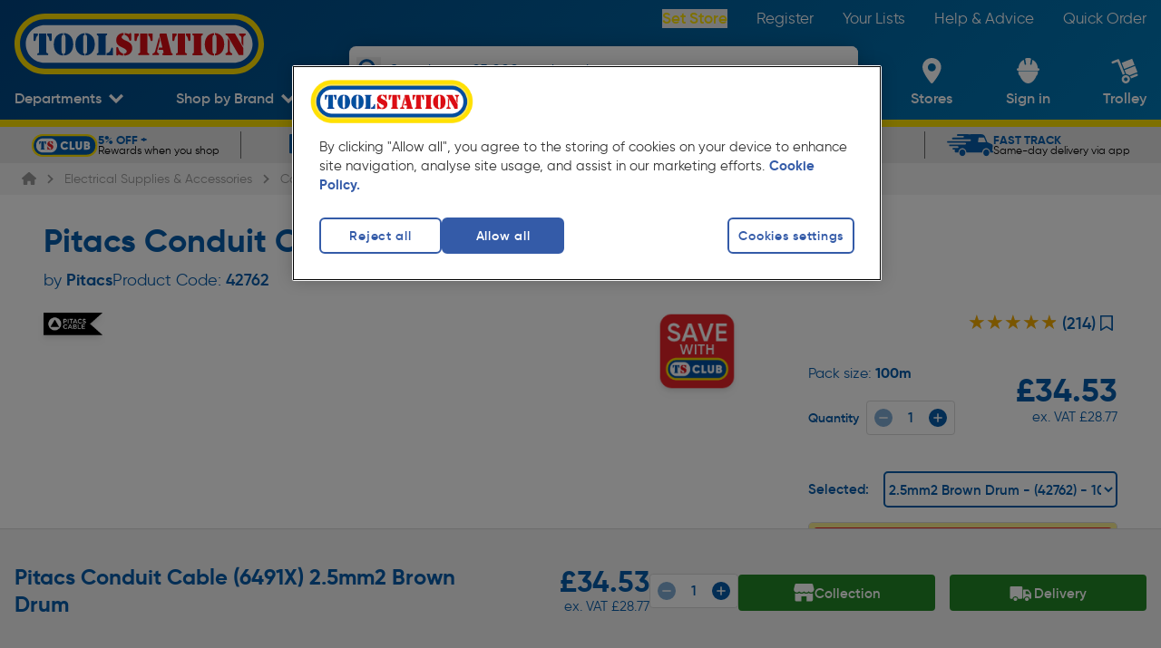

--- FILE ---
content_type: application/javascript; charset=UTF-8
request_url: https://www.toolstation.com/assets/1.100.0/SocialLinks.153285300e5dc0d32d25.js
body_size: 313
content:
(window.webpackJsonp=window.webpackJsonp||[]).push([[24],{1621:function(t,e,n){"use strict";n.r(e);n(29);var l=n(2),o=n(198),c=l.default.extend({name:"SocialLinks",props:{socialLinks:{type:Object,default:function(){return{}}}},methods:{getIcon:function(t){return["pinterest","facebook","instagram","linkedin","x","youtube"].includes(t)?Object(o.a)("social-icons/".concat(t,"-icon.svg"),this.$config):""}}}),r=n(1),component=Object(r.a)(c,function(){var t=this,e=t._self._c;t._self._setupProxy;return e("div",{staticClass:"flex flex-row lg:justify-end"},[e("div",{staticClass:"flex flex-col items-start"},[e("h4",{staticClass:"text-size-4 font-bold mb-4"},[t._v("\n      "+t._s(t.$tc("footer.socialLinksSlogan"))+"\n    ")]),t._v(" "),e("div",{staticClass:"inline-flex flex-wrap gap-4 lg:justify-end w-full",attrs:{id:"social-links"}},t._l(t.socialLinks,function(link,n){return e("a",{key:n,staticClass:"social-rounded-links",attrs:{"data-testid":"".concat(n,"-social-link"),href:link,"aria-label":n,target:"_blank",rel:"nofollow noopener"}},[e("img",{staticClass:"rounded-md h-9 w-9 text-size-5 hover:bg-blue-gradientStop",attrs:{src:t.getIcon(n),alt:n,loading:"lazy"}})])}),0)])])},[],!1,null,null,null);e.default=component.exports}}]);
//# sourceMappingURL=SocialLinks.153285300e5dc0d32d25.js.map

--- FILE ---
content_type: application/x-javascript; charset=utf-8
request_url: https://f.monetate.net/trk/4/s/a-a77f9577/p/toolstation.com/1514635036-9?mr=t1749207787&mi=%275.1529769214.1768961029538%27&cs=!t&e=!(gt)&pt=unknown&r=%27%27&sw=1280&sh=720&sc=24&j=!f&u=%27https://www.toolstation.com/pitacs-conduit-cable-6491x/p42762%27&fl=!f&hvc=!t&eoq=!t
body_size: 2794
content:
monetate.r4("1514635036-9",[{"args":[1768961043.117544],"op":"sst"},{"args":[{"content":"","discriminator":"ref","ref":"712/5971860.js","type":"javascript"},0],"actionId":5805411,"op":"insertJavascript"},{"args":[[{"split":"Experiment","reports":[4311],"id":2083769,"key":"Copy-of-TOS_012882-Close_2083769","variant_id":2616880}]],"op":"sr2"},{"eventId":27712,"args":["#main > div.brands.clearfix > a.b > img"],"op":"trackClick"},{"eventId":27713,"args":["#monetate_selectorBanner_ae7fda39_00"],"op":"trackClick"},{"eventId":27714,"args":["#main > div.icons.clear > a.ico_r:eq(2) > img"],"op":"trackClick"},{"eventId":29086,"args":[".add, .newAddButton, .sub, div.qty, div.rm"],"op":"trackClick"},{"eventId":32070,"args":[".marketing-banner"],"op":"trackClick"},{"eventId":32071,"args":[".marketing-banner","click"],"op":"trackGeneric"},{"eventId":76484,"args":[".homepage-nav-container ul li.dept-nav a"],"op":"trackClick"},{"eventId":82005,"args":["#login > div.new-customer.col-xs-12.no-pad > a.btn"],"op":"trackClick"},{"eventId":83497,"args":["#search_form"],"op":"trackForm"},{"eventId":84510,"args":["#product-list > div.ais-Hits.ais-hits >  .collect-btn"],"op":"trackClick"},{"eventId":102280,"args":["a.product-suggestion"],"op":"trackClick"},{"eventId":118174,"args":["#aa-search-input"],"op":"trackClick"},{"eventId":122004,"args":["TOS007730_hero_click"],"op":"trackApi"},{"eventId":122009,"args":["TOS007730_category_click"],"op":"trackApi"},{"eventId":122010,"args":["TOS007730_promo_card_click"],"op":"trackApi"},{"eventId":122011,"args":["TOS007730_best_sellers_click"],"op":"trackApi"},{"eventId":122012,"args":["TOS007730_recommendations_click"],"op":"trackApi"},{"eventId":122013,"args":["TOS007730_trusted_brands_click"],"op":"trackApi"},{"eventId":122014,"args":["TOS007730_footer_copy_click"],"op":"trackApi"},{"eventId":122016,"args":["TOS007730_deals_click"],"op":"trackApi"},{"eventId":122017,"args":["TOS007730_banner_click"],"op":"trackApi"},{"eventId":122018,"args":["TOS007730_help_advice_click"],"op":"trackApi"},{"eventId":122028,"args":["TOS007730_locations_click"],"op":"trackApi"},{"eventId":122029,"args":["TOS007730_account_click"],"op":"trackApi"},{"eventId":122030,"args":["TOS007730_trolley_click"],"op":"trackApi"},{"eventId":123262,"args":["TEST_JF"],"op":"trackApi"},{"eventId":123973,"args":["TOS008103_viewed"],"op":"trackApi"},{"eventId":124073,"args":[".products--grid__card"],"op":"trackClick"},{"eventId":124074,"args":[".product-info-pack-size-container span.stars-on"],"op":"trackClick"},{"eventId":124079,"args":[".accordion-item#reviews"],"op":"trackClick"},{"eventId":124080,"args":["#TOS008239-allingone-lightbox .mt-apply"],"op":"trackClick"},{"eventId":124520,"args":[".products--grid__card button[data-testid=\"add-to-trolley-collection-button\"], .products--list__card button[data-testid=\"add-to-trolley-collection-button\"]"],"op":"trackClick"},{"eventId":124521,"args":[".products--list__card button[data-testid=\"add-to-trolley-delivery-button\"], .products--grid__card button[data-testid=\"add-to-trolley-delivery-button\"]"],"op":"trackClick"},{"eventId":124744,"args":["Accordion_click"],"op":"trackApi"},{"eventId":124769,"args":["h3.accordion-item__title"],"op":"trackClick"},{"eventId":124866,"args":[".searchbar-input"],"op":"trackClick"},{"eventId":126915,"args":[".content-container .grid .w-full .grid button.btn.secondary.small"],"op":"trackClick"},{"eventId":127288,"args":["button[aria-label=\"Scroll to top of page\"]"],"op":"trackClick"},{"eventId":127291,"args":[".product-info-pack-size-container div.flex span.stars"],"op":"trackClick"},{"eventId":127292,"args":["#reviews h3.accordion-item__title span.stars"],"op":"trackClick"},{"eventId":127632,"args":[".nav-item-vertical a[data-testid=\"branch-locator-link\"] span.nav-right-side-links span.nav-right-side-link-title.nav-item"],"op":"trackClick"},{"eventId":128281,"args":["#product-details-accordion-item > h3.accordion-item__title"],"op":"trackClick"},{"eventId":131975,"args":["TOS_009191--toggle"],"op":"trackApi"},{"eventId":131976,"args":["TOS_009191--set-store"],"op":"trackApi"},{"eventId":132657,"args":["header nav.nav.content-container ul.nav__ul li.nav-item-horizontal-bottom.group.self-end a.nav-item-link span.nav-item"],"op":"trackClick"},{"eventId":132883,"args":[".mt-16 .w-full.lg\\\\:col-span-5 a, .bg-grey-2 .content-container .carousel-wrapper.version-2 .ssr-carousel-slide a"],"op":"trackClick"},{"eventId":132930,"args":["expTOS_008739"],"op":"trackApi"},{"eventId":132941,"args":["TOS_009943_product_tile"],"op":"trackApi"},{"eventId":132981,"args":["[data-testid=\"filter-container\"] a, [data-testid=\"filter-container\"] button, [data-testid=\"filter-container\"] input, [data-testid=\"filter-container\"] span"],"op":"trackClick"},{"eventId":134897,"args":[".text-left.border-1.border-grey-3.flex.flex-col.p-4.gap-3.bg-white.h-full.relative.overflow-hidden"],"op":"trackClick"},{"eventId":134898,"args":[".text-left.border-1.border-grey-3.flex.flex-col.p-4.gap-3.bg-white.h-full.relative.overflow-hidden [data-testid=\"add-to-trolley-collection-button\"], .text-left.border-1.border-grey-3.flex.flex-col.p-4.gap-3.bg-white.h-full.relative.overflow-hidden [data-testid=\"add-to-trolley-delivery-button\"]"],"op":"trackClick"},{"eventId":135163,"args":["TOS_010054--user"],"op":"trackApi"},{"eventId":136101,"args":[".products.products--grid .products--grid__card"],"op":"trackClick"},{"eventId":136200,"args":["[data-testid=\"filter-container\"] .text-size-6.mb-2 ~ div + div.border-t-1 button"],"op":"trackClick"},{"eventId":136201,"args":["[data-testid=\"filter-container\"] .text-size-6.mb-2 ~ div > div > div > button + div .cursor-pointer.w-full"],"op":"trackClick"},{"eventId":136425,"args":["TOS_010306_Click"],"op":"trackApi"},{"eventId":136426,"args":["main#main-content > div.bg-white > div.content-container > div:first-of-type + div > div:last-of-type > div:not([data-fetch-key=\"ProductSocialProofing:0\"]) button.btn.secondary.small.center"],"op":"trackClick"},{"eventId":136445,"args":[".nav-item-horizontal-bottom[data-testid=\"departments-nav-item\"]"],"op":"trackClick"},{"eventId":137231,"args":["[data-testid=\"vertex-ai-tile\"]"],"op":"trackClick"},{"eventId":137857,"args":["nav[data-testid=\"secondary-navigation\"] > div[role=\"button\"]"],"op":"trackClick"},{"eventId":138075,"args":[".TOS_010442---item"],"op":"trackClick"},{"eventId":138076,"args":[".TOS_010442---item .TOS_010442---item-button-container button"],"op":"trackClick"},{"eventId":138703,"args":["#modal-shopping-button"],"op":"trackClick"},{"eventId":138704,"args":["#modal-checkout-button"],"op":"trackClick"},{"eventId":138705,"args":["#modal-trolley-button"],"op":"trackClick"},{"eventId":139012,"args":[".videoly-videobox-placeholder"],"op":"trackClick"},{"eventId":139048,"args":["nav ul.text-white.flex li.py-3.pl-8:last-of-type"],"op":"trackClick"},{"eventId":139049,"args":[".menu ul.support-menu li.menu-item:last-of-type"],"op":"trackClick"},{"eventId":141134,"args":["main > .bg-white > .content-container > div:nth-of-type(2) >  div:nth-of-type(1) .relative.h-full .ssr-carousel-dots"],"op":"trackClick"},{"eventId":142281,"args":["body","scroll"],"op":"trackGeneric"},{"eventId":142280,"args":["#main-content > div:eq(3) > section > div:eq(1) > div.flex.flex-col.pb-8.md\\:content-container.lg\\:pt-6.lg\\:gap-4 > div.grid.grid-cols-1.lg\\:grid-cols-4.lg\\:gap-x-6 > div.lg\\:col-span-3 > div.lg\\:col-span-3.products.products--grid > div.flex.flex-col.h-full.p-5.bg-white.rounded-sm.shadow.gap-3.products--grid__card:eq(0) > div.pt-5.border-t-1.border-grey-3.gap-2.grid.grid-cols-1.mt-1.sm\\:grid-cols-2.py-3.sm\\:min-h-\\[120px\\].gap-2 > div.flex.flex-col.w-full > button.flex.relative.justify-center.items-center.btn.tertiary.small.center.h-\\[40px\\]"],"op":"trackClick"},{"eventId":142282,"args":["div[data-testid=\"product-card\"] > div > a"],"op":"trackClick"},{"eventId":143434,"args":["[data-testid=\"secondary-navigation\"]"],"op":"trackClick"},{"eventId":143924,"args":["div[data-testid=\"query-suggestions\"] *"],"op":"trackClick"},{"eventId":143925,"args":["div[data-testid=\"department-suggestions\"] *"],"op":"trackClick"},{"eventId":147316,"args":["div[data-component=\"ProductStickyInfo\"] .content-container > div > div button[data-testid=\"add-to-trolley-collection-button\"]"],"op":"trackClick"},{"eventId":147317,"args":["div[data-component=\"ProductStickyInfo\"] .content-container > div > div button[data-testid=\"add-to-trolley-delivery-button\"]"],"op":"trackClick"},{"eventId":147318,"args":[".TOS_011460-section-container label#collection"],"op":"trackClick"},{"eventId":147319,"args":[".TOS_011460-section-container label#delivery"],"op":"trackClick"},{"eventId":151347,"args":[".products.products--grid .products--grid__card div[data-component=\"ProductAddToTrolley\"] button[data-testid=\"add-to-trolley-collection-button\"], .products.products--grid .products--grid__card div[data-component=\"ProductAddToTrolley\"] button[data-testid=\"add-to-trolley-delivery-button\"]"],"op":"trackClick"},{"eventId":151592,"args":["TOS_011870--click"],"op":"trackApi"},{"eventId":151742,"args":[".TOS_012600-delivery-prompt .TOS_012600-delivery-payment-icons a"],"op":"trackClick"},{"eventId":151875,"args":["TOS_010844_add_col"],"op":"trackApi"},{"eventId":151876,"args":["TOS_010844_add_nbd"],"op":"trackApi"},{"eventId":151877,"args":["TOS_010844_add_del"],"op":"trackApi"},{"eventId":151878,"args":["TOS_010844_click_checkbox"],"op":"trackApi"},{"eventId":152116,"args":["#main-content .content-container > div:last-of-type > div:last-of-type > div > div.grid button.secondary.small, #main-content .content-container > div:last-of-type > div:last-of-type > div > div.grid button.secondary.small *"],"op":"trackClick"},{"eventId":151880,"args":["[data-testid=\"usp-bar\"] a[href*=\"/help-and-advice/click-and-collect\"]"],"op":"trackClick"},{"eventId":152708,"args":[],"op":"trackAlways"},{"eventId":152890,"args":[".TOS_012600-delivery-payment-icons > a, .TOS_012600-delivery-payment-icons > a *"],"op":"trackClick"},{"eventId":153303,"args":["div[data-testid=\"breadcrumbs\"] ol li > a"],"op":"trackClick"},{"eventId":153712,"args":["main > div:last-of-type > .content-container > .grid > div:last-of-type > div:first-of-type button[data-testid=\"add-to-trolley-collection-button\"]"],"op":"trackClick"},{"eventId":153715,"args":["main > div:last-of-type > .content-container > .grid > div:last-of-type > div:first-of-type button[data-testid=\"add-to-trolley-delivery-button\"]"],"op":"trackClick"},{"eventId":154129,"args":["button[data-component=\"DefaultButton\"][data-testid=\"add-to-trolley-collection-button\"]"],"op":"trackClick"},{"eventId":154787,"args":[".TOS_012658--stars, .product-info-pack-size-container .cursor-pointer"],"op":"trackClick"},{"eventId":154901,"args":["main#main-content > div:last-child > .content-container > div:last-child > div:last-child > div:last-child  [data-component=\"ProductRecsGrid\"] [data-testid=\"product-reccomendation-card\"] [data-component=\"ProductAddToTrolley\"] button, main#main-content > div:last-child > .content-container > div:last-child > div:last-child > div:first-child .carousel-wrapper  .ssr-carousel-slide a + div >  div"],"op":"trackClick"},{"eventId":155191,"args":["a[href*=\"/help-and-advice/delivery\"]"],"op":"trackClick"},{"eventId":155192,"args":["a[href*=\"/help-and-advice/click-and-collect\"]"],"op":"trackClick"},{"eventId":155193,"args":["a[href*=\"/fast-track-delivery\"]"],"op":"trackClick"},{"eventId":155194,"args":["a[href*=\"/club\"]"],"op":"trackClick"},{"eventId":155195,"args":[".trustpilot-widget"],"op":"trackClick"},{"eventId":155200,"args":["[data-testid=\"product-cards\"] div[data-component=\"ProductAddToTrolley\"] button[data-testid=\"add-to-trolley-collection-button\"]:not(.add-to-next-business-button), div[data-component=\"ProductStickyInfo\"] div[data-component=\"ProductAddToTrolley\"] button[data-testid=\"add-to-trolley-collection-button\"]:not(.add-to-next-business-button), div[data-component=\"ProductStickyInfo\"] div[data-component=\"ProductAddToTrolley\"] > div"],"op":"trackClick"},{"eventId":155381,"args":["Click on Workwear"],"op":"trackApi"},{"eventId":155382,"args":["Click on Drills"],"op":"trackApi"},{"eventId":155383,"args":["Click on Radiators"],"op":"trackApi"},{"eventId":155384,"args":["Click on Paint"],"op":"trackApi"},{"eventId":155385,"args":["Click on Toolboxes"],"op":"trackApi"},{"eventId":155386,"args":["Click on Deals"],"op":"trackApi"}]);